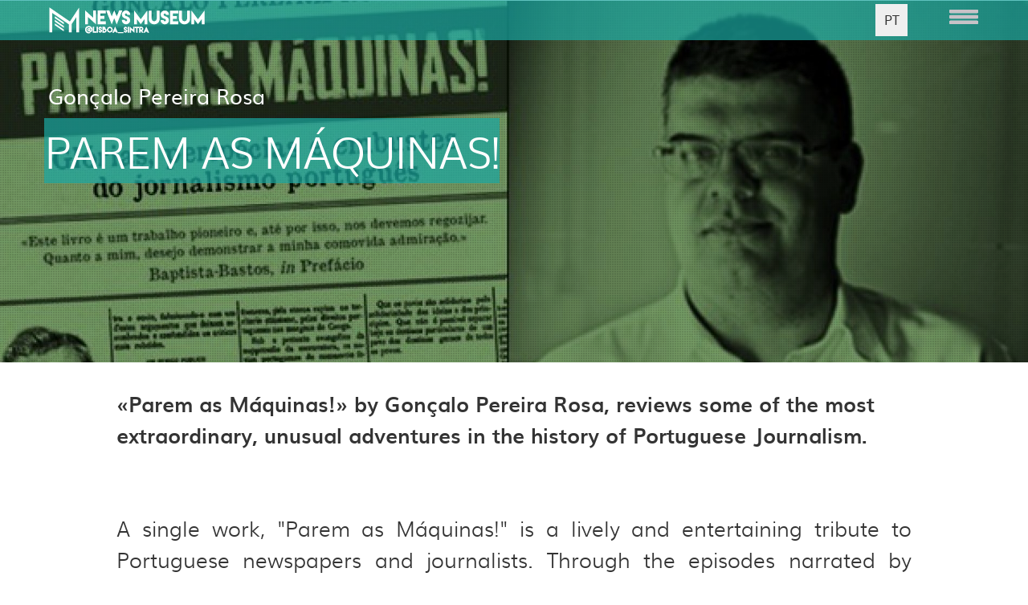

--- FILE ---
content_type: text/html; charset=utf-8
request_url: https://mail.newsmuseum.pt/en/lounge/parem-maquinas
body_size: 15146
content:
<!DOCTYPE html>
<html lang="en" dir="ltr"
  xmlns:og="http://ogp.me/ns#">
<head profile="http://www.w3.org/1999/xhtml/vocab">
  <!--[if IE]><![endif]-->
<link rel="dns-prefetch" href="//fonts.gstatic.com" />
<link rel="preconnect" href="//fonts.gstatic.com" crossorigin="" />
<link rel="dns-prefetch" href="//fonts.googleapis.com" />
<link rel="preconnect" href="//fonts.googleapis.com" />
<link rel="dns-prefetch" href="//code.jquery.com" />
<link rel="preconnect" href="//code.jquery.com" />
<link rel="dns-prefetch" href="//ajax.googleapis.com" />
<link rel="preconnect" href="//ajax.googleapis.com" />
<link rel="dns-prefetch" href="//www.googletagmanager.com" />
<link rel="preconnect" href="//www.googletagmanager.com" />
<link rel="dns-prefetch" href="//cdn.jsdelivr.net" />
<link rel="preconnect" href="//cdn.jsdelivr.net" />
<meta http-equiv="Content-Type" content="text/html; charset=utf-8" />
<meta name="MobileOptimized" content="width" />
<meta name="HandheldFriendly" content="true" />
<meta name="viewport" content="width=device-width, initial-scale=1" />
<!--[if lte IE 9]><script src="https://www.newsmuseum.pt/sites/all/themes/bootpress/js/libs/respond.min.js" />
</script><![endif]--><!--[if lte IE 9]><script src="//html5shiv.googlecode.com/svn/trunk/html5.js" />
</script><![endif]--><meta name="description" content="The heyday, shenanigans and intrigues of journalism and Portuguese journalists are retold in this book where Gonçalo Pereira Rosa showcases the journalistic prowess of Ferreira de Castro, Acúrcio Pereira, Reinaldo Ferreira, Urbano Tavares Rodrigues, Eduardo Gageiro and Norberto Lopes, among many others" />
<meta name="generator" content="Drupal 7 (https://www.drupal.org)" />
<link rel="canonical" href="https://www.newsmuseum.pt/en/lounge/parem-maquinas" />
<link rel="shortlink" href="https://www.newsmuseum.pt/en/node/630" />
<meta property="og:site_name" content="NewsMuseum" />
<meta property="og:type" content="article" />
<meta property="og:url" content="https://www.newsmuseum.pt/en/lounge/parem-maquinas" />
<meta property="og:title" content="Parem as Máquinas!" />
<meta property="og:description" content="The heyday, shenanigans and intrigues of journalism and Portuguese journalists are retold in this book where Gonçalo Pereira Rosa showcases the journalistic prowess of Ferreira de Castro, Acúrcio Pereira, Reinaldo Ferreira, Urbano Tavares Rodrigues, Eduardo Gageiro and Norberto Lopes, among many others" />
<meta property="og:updated_time" content="2016-05-02T14:58:14+01:00" />
<meta property="og:image" content="https://www.newsmuseum.pt/sites/default/files/styles/imagem_miniatura/public/estante_-_parem_as_maquinas_2_0.jpg?itok=qkQbsd7o" />
<meta name="twitter:card" content="summary" />
<meta name="twitter:url" content="https://www.newsmuseum.pt/en/lounge/parem-maquinas" />
<meta name="twitter:title" content="Parem as Máquinas!" />
<meta property="article:published_time" content="2016-04-10T18:04:31+01:00" />
<meta property="article:modified_time" content="2016-05-02T14:58:14+01:00" />
<link rel="shortcut icon" href="https://www.newsmuseum.pt/sites/default/files/nm.ico" type="image/vnd.microsoft.icon" />
  <title>Parem as Máquinas! | NewsMuseum</title>
  <script type="text/javascript">
<!--//--><![CDATA[//><!--
for(var fonts=document.cookie.split("advaggf"),i=0;i<fonts.length;i++){var font=fonts[i].split("="),pos=font[0].indexOf("ont_");-1!==pos&&(window.document.documentElement.className+=" "+font[0].substr(4).replace(/[^a-zA-Z0-9\-]/g,""))}if(void 0!==Storage){fonts=JSON.parse(localStorage.getItem("advagg_fonts"));var current_time=(new Date).getTime();for(var key in fonts)fonts[key]>=current_time&&(window.document.documentElement.className+=" "+key.replace(/[^a-zA-Z0-9\-]/g,""))}
//--><!]]>
</script>
<link type="text/css" rel="stylesheet" href="/sites/default/files/advagg_css/css__KSYFitNMD5PTpg94ZIOOmk-4POF47kGpOYqMWxvGOIk__z3eNNPN92I-BNC1ObNeBJfEP1VypI5CxfrvnTCRUry8__zNzxNYGyT9ECzO4bX7m1LhCJZecXRdH7wNumlbnybVo.css" media="all" />

<!--[if (lt IE 9)]>
<link type="text/css" rel="stylesheet" href="/sites/all/themes/bootpress/css/ie8.css?srbm0l" media="all" />
<![endif]-->
<link type="text/css" rel="stylesheet" href="/sites/default/files/css_injector/css_injector_3.css?srbm0l" media="all" />
<link type="text/css" rel="stylesheet" href="/sites/default/files/advagg_css/css__9Kc9CRH-IwgaCdo_4Yigy4HqksouxhYFGDwIn2Aw1Y0__NYOZI8aoB1pdN4FdR3t9uMmmLBbN4Wzw9HK9ei4I-ck__zNzxNYGyT9ECzO4bX7m1LhCJZecXRdH7wNumlbnybVo.css" media="all" />
<link type="text/css" rel="stylesheet" href="/sites/default/files/css_injector/css_injector_7.css?srbm0l" media="all" />
<link type="text/css" rel="stylesheet" href="/sites/default/files/advagg_css/css__kq2BOQJcDPgBd-bgpQukjYJX4lc_1sjw323FTG763Z0__dOs11_A8E2jXVgYkwiIAznKMjy5CljyMQ5bNIgORNLk__zNzxNYGyT9ECzO4bX7m1LhCJZecXRdH7wNumlbnybVo.css" media="all" />
<link type="text/css" rel="stylesheet" href="/sites/default/files/css_injector/css_injector_9.css?srbm0l" media="all" />
  <script type="text/javascript" src="//ajax.googleapis.com/ajax/libs/jquery/1.12.4/jquery.min.js"></script>
<script type="text/javascript">
<!--//--><![CDATA[//><!--
window.jQuery || document.write("<script src='/sites/all/modules/jquery_update/replace/jquery/1.12/jquery.min.js'>\x3C/script>")
//--><!]]>
</script>
<script type="text/javascript">
<!--//--><![CDATA[//><!--
jQuery.migrateMute=true;jQuery.migrateTrace=false;
//--><!]]>
</script>
<script type="text/javascript" src="//code.jquery.com/jquery-migrate-1.4.1.min.js"></script>
<script type="text/javascript">
<!--//--><![CDATA[//><!--
window.jQuery && window.jQuery.migrateWarnings || document.write("<script src='/sites/all/modules/jquery_update/replace/jquery-migrate/1.4.1/jquery-migrate.min.js'>\x3C/script>")
//--><!]]>
</script>
<script type="text/javascript" src="/sites/default/files/advagg_js/js__uzsi-80fYja51rIBUWzIR2dKEI0c_vq-Oawg7amULrU__aCyScGyD0YsaRpIS78zupb7lxc8WjuO7kdNsE2aMgho__zNzxNYGyT9ECzO4bX7m1LhCJZecXRdH7wNumlbnybVo.js"></script>
<script type="text/javascript" src="//ajax.googleapis.com/ajax/libs/jqueryui/1.10.2/jquery-ui.min.js"></script>
<script type="text/javascript">
<!--//--><![CDATA[//><!--
window.jQuery.ui || document.write("<script src='/sites/all/modules/jquery_update/replace/ui/ui/minified/jquery-ui.min.js'>\x3C/script>")
//--><!]]>
</script>
<script type="text/javascript" src="/sites/default/files/advagg_js/js__CVBvxD7Ckhx6lGVQ65CbeK8shOaDmMy7VfKwKxzFLRc__RbpYAOh8RWn3htZQh1Ycd6m5kOftzCe3SEuBmY4Q_QM__zNzxNYGyT9ECzO4bX7m1LhCJZecXRdH7wNumlbnybVo.js"></script>
<script type="text/javascript" src="/sites/default/files/advagg_js/js__MMNGh5_UbyQJhp9ySKwBPJOhcoukrNqgL3mHhe1P6Ic__wRHDUXe8ZJEnoWKVMl5j5xcoaUf6bsTGQ-ZPYhbFVC4__zNzxNYGyT9ECzO4bX7m1LhCJZecXRdH7wNumlbnybVo.js"></script>
<script type="text/javascript" async="async" src="https://www.googletagmanager.com/gtag/js?id=UA-94049511-1"></script>
<script type="text/javascript">
<!--//--><![CDATA[//><!--
window.dataLayer = window.dataLayer || [];function gtag(){dataLayer.push(arguments)};gtag("js", new Date());gtag("set", "developer_id.dMDhkMT", true);gtag("config", "UA-94049511-1", {"groups":"default","anonymize_ip":true});gtag("config", "G-4BGJH58S6M", {"groups":"default","anonymize_ip":true});
//--><!]]>
</script>
<script type="text/javascript" defer="defer" async="async" src="https://cdn.jsdelivr.net/gh/bramstein/fontfaceobserver@v2.3.0/fontfaceobserver.js"></script>
<script type="text/javascript" src="/sites/default/files/advagg_js/js__HxTbhN-HTG8H6pU8ZNTXLhmTeg8fhzG_sbeVLz0gBqU__AdhAFZ5QAk_VrKkFUOCnxJb9ANrhuWlKf15A7QHm14M__zNzxNYGyT9ECzO4bX7m1LhCJZecXRdH7wNumlbnybVo.js" defer="defer" async="async"></script>
<script type="text/javascript" src="/sites/default/files/advagg_js/js__gv14NGhMecc5XyCQV40newEY73ZP1MuYmNvlTh45jv8__Jd4qgy_a8cnQ3wXOCPtiNgHlo40KSGcZIzH5U-6T3UI__zNzxNYGyT9ECzO4bX7m1LhCJZecXRdH7wNumlbnybVo.js"></script>
<script type="text/javascript">
<!--//--><![CDATA[//><!--
jQuery.extend(Drupal.settings,{"basePath":"\/","pathPrefix":"en\/","setHasJsCookie":0,"ajaxPageState":{"theme":"boot_press","theme_token":"ybKud-lunW--0LAbwotscugj3acc4z4uoptqc1eEORc","jquery_version":"1.12","jquery_version_token":"a9JnT_k6-2SXA4bTXLHzgyTatD0dhETYH39rnRiHupc","css":{"modules\/system\/system.base.css":1,"modules\/system\/system.menus.css":1,"modules\/system\/system.messages.css":1,"modules\/system\/system.theme.css":1,"misc\/ui\/jquery.ui.core.css":1,"misc\/ui\/jquery.ui.theme.css":1,"misc\/ui\/jquery.ui.slider.css":1,"sites\/all\/modules\/ember_support\/css\/ember-token.css":1,"sites\/all\/modules\/ember_support\/css\/ember-workbench.css":1,"modules\/field\/theme\/field.css":1,"sites\/all\/modules\/fitvids\/fitvids.css":1,"modules\/node\/node.css":1,"modules\/search\/search.css":1,"modules\/user\/user.css":1,"sites\/all\/modules\/extlink\/extlink.css":1,"sites\/all\/modules\/views\/css\/views.css":1,"sites\/all\/modules\/ckeditor\/css\/ckeditor.css":1,"sites\/all\/libraries\/animate\/animate.css":1,"sites\/all\/libraries\/bootstrap\/css\/bootstrap.min.css":1,"sites\/all\/libraries\/bootstrap\/css\/bootstrap-theme.min.css":1,"sites\/all\/modules\/colorbox\/styles\/default\/colorbox_style.css":1,"sites\/all\/modules\/ctools\/css\/ctools.css":1,"sites\/all\/modules\/panels\/css\/panels.css":1,"modules\/locale\/locale.css":1,"sites\/all\/libraries\/fontawesome\/css\/font-awesome.css":1,"sites\/all\/libraries\/mmenu\/main\/src\/css\/jquery.mmenu.all.css":1,"sites\/all\/libraries\/mmenu\/icomoon\/icomoon.css":1,"sites\/all\/modules\/mmenu\/themes\/mm-basic\/styles\/mm-basic.css":1,"sites\/all\/themes\/bootpress\/css\/style.css":1,"sites\/all\/themes\/bootpress\/css\/local.css":1,"sites\/all\/themes\/bootpress\/css\/template.css":1,"sites\/all\/themes\/bootpress\/css\/ie8.css":1,"public:\/\/css_injector\/css_injector_3.css":1,"public:\/\/css_injector\/css_injector_5.css":1,"public:\/\/css_injector\/css_injector_7.css":1,"public:\/\/css_injector\/css_injector_8.css":1,"public:\/\/css_injector\/css_injector_9.css":1},"js":{"\/\/ajax.googleapis.com\/ajax\/libs\/jquery\/1.12.4\/jquery.min.js":1,"\/\/code.jquery.com\/jquery-migrate-1.4.1.min.js":1,"misc\/jquery-extend-3.4.0.js":1,"misc\/jquery-html-prefilter-3.5.0-backport.js":1,"misc\/jquery.once.js":1,"misc\/drupal.js":1,"sites\/all\/libraries\/fitvids\/jquery.fitvids.js":1,"sites\/all\/modules\/jquery_update\/js\/jquery_browser.js":1,"\/\/ajax.googleapis.com\/ajax\/libs\/jqueryui\/1.10.2\/jquery-ui.min.js":1,"sites\/all\/modules\/jquery_update\/replace\/ui\/external\/jquery.cookie.js":1,"sites\/all\/modules\/jquery_update\/replace\/jquery.form\/4\/jquery.form.min.js":1,"sites\/all\/modules\/dialog\/misc\/ajax.js":1,"sites\/all\/modules\/jquery_update\/js\/jquery_update.js":1,"sites\/all\/modules\/fitvids\/fitvids.js":1,"sites\/all\/modules\/fit_text\/jquery.fittext.js":1,"sites\/all\/modules\/media_colorbox\/media_colorbox.js":1,"sites\/all\/modules\/extlink\/extlink.js":1,"sites\/all\/libraries\/bootstrap\/js\/bootstrap.min.js":1,"sites\/all\/libraries\/colorbox\/jquery.colorbox-min.js":1,"sites\/all\/modules\/colorbox\/js\/colorbox.js":1,"sites\/all\/modules\/colorbox\/styles\/default\/colorbox_style.js":1,"sites\/all\/modules\/colorbox\/js\/colorbox_load.js":1,"sites\/all\/modules\/colorbox\/js\/colorbox_inline.js":1,"sites\/all\/modules\/field_group\/field_group.js":1,"sites\/all\/modules\/views\/js\/base.js":1,"misc\/progress.js":1,"sites\/all\/modules\/views_load_more\/views_load_more.js":1,"sites\/all\/modules\/views\/js\/ajax_view.js":1,"sites\/all\/modules\/google_analytics\/googleanalytics.js":1,"https:\/\/www.googletagmanager.com\/gtag\/js?id=UA-94049511-1":1,"https:\/\/cdn.jsdelivr.net\/gh\/bramstein\/fontfaceobserver@v2.3.0\/fontfaceobserver.js":1,"sites\/all\/modules\/advagg\/advagg_font\/advagg_font.js":1,"sites\/all\/modules\/mmenu\/js\/mmenu.js":1,"sites\/all\/libraries\/mmenu\/hammer\/hammer.js":1,"sites\/all\/libraries\/mmenu\/jquery.hammer\/jquery.hammer.js":1,"sites\/all\/libraries\/mmenu\/main\/src\/js\/jquery.mmenu.min.all.js":1,"sites\/all\/themes\/bootpress\/js\/libs\/jquery.velocity.min.js":1,"sites\/all\/themes\/bootpress\/js\/main.js":1,"sites\/all\/themes\/bootpress\/js\/covervid.min.js":1,"sites\/all\/themes\/bootpress\/js\/template.js":1,"sites\/all\/themes\/bootpress\/js\/altura.js":1}},"colorbox":{"opacity":"0.85","current":"{current} of {total}","previous":"\u00ab Prev","next":"Next \u00bb","close":"Close","maxWidth":"98%","maxHeight":"98%","fixed":true,"mobiledetect":false,"mobiledevicewidth":"480px","file_public_path":"\/sites\/default\/files","specificPagesDefaultValue":"admin*\nimagebrowser*\nimg_assist*\nimce*\nnode\/add\/*\nnode\/*\/edit\nprint\/*\nprintpdf\/*\nsystem\/ajax\nsystem\/ajax\/*"},"field_group":{"div_background_image":"full","div":"colorbox"},"views":{"ajax_path":"\/en\/views\/ajax","ajaxViews":{"views_dom_id:2ed06a16f1cdc0195eeafec1a6af46d7":{"view_name":"paginas_listagens","view_display_id":"block_4","view_args":"630","view_path":"node\/630","view_base_path":"%1","view_dom_id":"2ed06a16f1cdc0195eeafec1a6af46d7","pager_element":0},"views_dom_id:60c78597803becd078b20df6b0fdc180":{"view_name":"paginas_listagens","view_display_id":"block_8","view_args":"630","view_path":"node\/630","view_base_path":"%1","view_dom_id":"60c78597803becd078b20df6b0fdc180","pager_element":0},"views_dom_id:eb7121de146d1414a73e31cdeb082a2b":{"view_name":"paginas_listagens","view_display_id":"block_10","view_args":"630","view_path":"node\/630","view_base_path":"%1","view_dom_id":"eb7121de146d1414a73e31cdeb082a2b","pager_element":0}}},"urlIsAjaxTrusted":{"\/en\/views\/ajax":true},"fitvids":{"custom_domains":[],"selectors":["body"],"simplifymarkup":true},"mmenu":{"mmenu_right":{"enabled":"1","title":"Right menu","name":"mmenu_right","blocks":[{"module_delta":"menu|menu-menu-principal","menu_parameters":{"min_depth":"1"},"title":" ","collapsed":"0","wrap":"0","module":"menu","delta":"menu-menu-principal"},{"module_delta":"block|13","menu_parameters":{"min_depth":"1"},"title":"","collapsed":"0","wrap":"0","module":"block","delta":"13"}],"options":{"classes":"mm-basic mm-slide","effects":{"mm-slide":"mm-slide"},"slidingSubmenus":true,"clickOpen":{"open":true,"selector":".menu-principal"},"counters":{"add":true,"update":true},"dragOpen":{"open":false,"pageNode":"body","threshold":100,"maxStartPos":50},"footer":{"add":true,"content":"","title":"\u00a9 NewsMuseum","update":true},"header":{"add":true,"content":"","title":"","update":true},"labels":{"collapse":false},"offCanvas":{"enabled":true,"modal":false,"moveBackground":true,"position":"right","zposition":"front"},"searchfield":{"add":false,"addTo":"menu","search":false,"placeholder":"Search","noResults":"No results found.","showLinksOnly":true}},"configurations":{"clone":false,"preventTabbing":false,"panelNodetype":"div, ul, ol","transitionDuration":400,"classNames":{"label":"Label","panel":"Panel","selected":"Selected","buttonbars":{"buttonbar":"anchors"},"counters":{"counter":"Counter"},"fixedElements":{"fixedTop":"FixedTop","fixedBottom":"FixedBottom"},"footer":{"panelFooter":"Footer"},"header":{"panelHeader":"Header","panelNext":"Next","panelPrev":"Prev"},"labels":{"collapsed":"Collapsed"},"toggles":{"toggle":"Toggle","check":"Check"}},"dragOpen":{"width":{"perc":0.8,"min":140,"max":440},"height":{"perc":0.8,"min":140,"max":880}},"offCanvas":{"menuInjectMethod":"prepend","menuWrapperSelector":"body","pageNodetype":"div","pageSelector":"body \u003E div"}},"custom":[],"position":"right"}},"extlink":{"extTarget":"_blank","extClass":0,"extLabel":"(link is external)","extImgClass":0,"extSubdomains":1,"extExclude":"","extInclude":"","extCssExclude":"","extCssExplicit":"","extAlert":0,"extAlertText":"This link will take you to an external web site.","mailtoClass":0,"mailtoLabel":"(link sends e-mail)"},"googleanalytics":{"account":["UA-94049511-1","G-4BGJH58S6M"],"trackOutbound":1,"trackMailto":1,"trackDownload":1,"trackDownloadExtensions":"7z|aac|arc|arj|asf|asx|avi|bin|csv|doc(x|m)?|dot(x|m)?|exe|flv|gif|gz|gzip|hqx|jar|jpe?g|js|mp(2|3|4|e?g)|mov(ie)?|msi|msp|pdf|phps|png|ppt(x|m)?|pot(x|m)?|pps(x|m)?|ppam|sld(x|m)?|thmx|qtm?|ra(m|r)?|sea|sit|tar|tgz|torrent|txt|wav|wma|wmv|wpd|xls(x|m|b)?|xlt(x|m)|xlam|xml|z|zip","trackColorbox":1},"advagg_font":{"helvetica-neue":"Helvetica Neue","muli":"muli","muliregular":"muliregular"},"advagg_font_storage":1,"advagg_font_cookie":1,"advagg_font_no_fout":0});
//--><!]]>
</script>
</head>
<body class="html not-front not-logged-in no-sidebars page-node page-node- page-node-630 node-type-artigos-especiais context-pagginas-especiais context-cronicas-liberdade context-arquivo-subsecao verde-marinho i18n-en" >
  <div id="skip-link">
    <a href="#main-content" class="element-invisible element-focusable">Skip to main content</a>
  </div>
    






      <div class="container navegacao-superior">
          <div class="row">
              <div class="region region-navegacao-superior">
    <div id="block-block-5" class="block block-block col-md-3 col-sm-4 col-xs-7  block-block-5 clearfix">      <div class="logo-visivel" id="logo"><a href="http://www.newsmuseum.pt/en"><img alt="News Museum" src="/sites/default/files/logo_museu-branco.png" style="width:194px" /></a></div>
  </div><div id="block-block-4" class="block block-block hamburger-icon col-md-1 col-sm-2  block-block-4 clearfix">      <div class="menu-principal"><img alt="" class="media-element file-full" data-fid="43" data-media-element="1" height="22" src="//www.newsmuseum.pt/sites/default/files/aside_menu.png" width="40" /></div>
  </div><div id="block-locale-language" class="block block-locale  block-locale-language clearfix">      <ul class="language-switcher-locale-url"><li class="pt-pt first"><a href="/pt/lounge/parem-maquinas" class="language-link" xml:lang="pt-pt" title="Parem as Máquinas!">PT</a></li>
<li class="en last active"><a href="/en/lounge/parem-maquinas" class="language-link active" xml:lang="en" title="Parem as Máquinas!">EN</a></li>
</ul>  </div>  </div>
          </div>
      </div>
    

  

<div id="header-top" class="clearfix">
  <div class="container">
    <div class="row">
      <div class="col-lg-7 col-md-7">
              </div>
      <div class="col-lg-5 col-md-5 text-right">
              </div>
    </div>
  </div>
</div>

<header id="header" itemscope="itemscope">
  <div class="container">
    <div class="row">
      <div class="col-lg-12 col-md-12 col-sm-12">
        <!-- Website Logo -->
        
                  
                
        <!-- Main Navigation -->
        <nav class="main-menu">
        </nav>
        <div id="responsive-menu-container"></div>
      </div>
    </div>
  </div>
</header>

	              

    





 
  <div id="breadcrumb" class="page-top clearfix">
    <div id="breadcrumb-inside" class="clearfix">
      <div class="container">
        <div class="row">
          <div class="col-lg-12 col-md-12 col-sm-12">
                      <ol class="breadcrumb"><li><a href="/en">Home</a></li><li><span class="menu-museu nolink">News</span></li><li><a href="/en/lounge/100-years-media-events-giant-tablet" class="menu-verde-marinho">Lounge</a></li><li><a href="/en/lounge/digital-bookshelf">Digital bookshelf</a></li><li>Parem as Máquinas!</li></ol>          </div>
        </div>
      </div>
    </div>
  </div>
  <div id="page" class="clearfix">
    
    <div id="main-content">
      <div class="container">
                
        <div class="row">
          
          <section class="col-md-12">
            <div id="main" class="clearfix">
              <div id="content-wrapper">
                                                                
                                
                                  <div class="tabs">
                                    </div>
                
                
                  <div class="region region-content">
    <div id="block-system-main" class="block block-system  block-system-main clearfix">      <div  class="edgy-1col node node-artigos-especiais node-promoted subseccao view-mode-full  clearfix">

  
  <div class="">
    <div style="background-image: url(&#039;https://www.newsmuseum.pt/sites/default/files/styles/1900x800/public/estante_-_parem_as_maquinas_2_0.jpg?itok=VZtG0v9S&#039;);" class="group-cabeca field-group-div"><div class="grupo-titulo field-group-div"><div class="field field-name-field-antetitulo">Gonçalo Pereira Rosa</div><div class="titulo container"><h1><div class="titulo-h1">Parem as Máquinas!</div></h1></div></div></div>
<div class="paragraphs-items paragraphs-items-field-paragrafos paragraphs-items-field-paragrafos-full paragraphs-items-full">
  <div class="field field-name-field-paragrafos"><div class="edgy-paragraphs-item entity-paragraphs-item paragraphs-item-conteudo paragraphs-item-5223">
  <div class=" container content">
    <div class="field field-name-field-corpo-do-texto field-type-text-long field-label-hidden"><div class="field-items"><div class="field-item odd"><p><strong>«Parem as Máquinas!» by Gonçalo Pereira Rosa, reviews some of the most extraordinary, unusual adventures in the history of Portuguese Journalism.</strong></p>
</div></div></div>  </div>
</div>
<div class="edgy-paragraphs-item entity-paragraphs-item paragraphs-item-conteudo paragraphs-item-5224">
  <div class=" container content">
    <div class="field field-name-field-corpo-do-texto field-type-text-long field-label-hidden"><div class="field-items"><div class="field-item odd"><p class="rtejustify">A single work, "Parem as Máquinas!" is a lively and entertaining tribute to Portuguese newspapers and journalists. Through the episodes narrated by Gonçalo Pereira Rosa are reminded reporters as Ferreira de Castro, Acúrcio Pereira, Reinaldo Ferreira, Urbano Tavares Rodrigues, Eduardo Gageiro, Norberto Lopes and Urban Carrasco</p>
</div></div></div>  </div>
</div>
<div class="edgy-paragraphs-item entity-paragraphs-item paragraphs-item-conteudo paragraphs-item-5225">
  <div class=" container content">
    <div class="field field-name-field-titulo-seccao field-type-text field-label-hidden"><div class="field-items"><div class="field-item odd"><h2>The volcano, the flag and the reporter</h2>
</div></div></div>  </div>
</div>
<div class="edgy-paragraphs-item entity-paragraphs-item paragraphs-item-2-colunas-com-imagem-direita-tex bg-cinza paragraphs-item-5226">
  <div class=" container content">
    <div class="field field-name-field-corpo-do-texto field-type-text-long field-label-hidden col-md-6"><div class="field-items"><div class="field-item odd first last"><p>The red and the green contrast with the clouds; the Portuguese flag waves in the sky. The flagpole is in the hands of one man: Urbano Carrasco</p>
<p class="rtejustify">“The reporter of Diário Popular was the first person to land on the island of the volcano, where he implanted the Portuguese flag."</p>
<p class="rtejustify">The drawing by Stuart Carvalhais, published on the 13th of October, 1957 on the cover of Diário Popular, illustrates one of the most peculiar episodes of Portuguese Journalism.</p>
</div></div></div><div class="field field-name-field-imagem-de-desenvolvimento- field-type-file field-label-hidden col-md-6"><div class="field-items"><div class="field-item odd first last"><div id="file-1585" class="file file-image file-image-jpeg">

        <h2 class="element-invisible"><a href="/en/files/urbanocarrascojpg-1">urbano_carrasco.jpg</a></h2>
    
  
  <div class="content">
    <div class="group-imagem field-group-div mesma-altura"><a href="https://www.newsmuseum.pt/sites/default/files/urbano_carrasco_2.jpg" title="" class="colorbox" data-colorbox-gallery="gallery-file-1585-rzj-2_pmmiE" data-cbox-img-attrs="{&quot;title&quot;: &quot;&quot;, &quot;alt&quot;: &quot;&quot;}"><img src="https://www.newsmuseum.pt/sites/default/files/styles/250x175/public/urbano_carrasco_2.jpg?itok=agGYbbI0" alt="" title="" /></a></div>  </div>

  
</div>
</div></div></div>  </div>
</div>
<div class="edgy-paragraphs-item entity-paragraphs-item paragraphs-item-conteudo paragraphs-item-5227">
  <div class=" container content">
    <div class="field field-name-field-corpo-do-texto field-type-text-long field-label-hidden"><div class="field-items"><div class="field-item odd"><p class="rtejustify">In September 1957, a volcano shows activity near Capelo, in Faial, Azores.</p>
<p class="rtejustify">As the population leaves, the press arrives...</p>
<p class="rtejustify">The inhabitants are evacuated from the scene of destruction; the same scenario that attracts many national and foreign reporters.</p>
<p class="rtejustify">Urbano Carrasco, reporter of Diário Popular, is one of the journalists sent to cover  this natural disaster.</p>
</div></div></div>  </div>
</div>
<div class="edgy-paragraphs-item entity-paragraphs-item paragraphs-item-conteudo paragraphs-item-5228">
  <div class=" container content">
    <div class="field field-name-field-titulo-seccao field-type-text field-label-hidden"><div class="field-items"><div class="field-item odd"><h2>Born an idea</h2>
</div></div></div><div class="field field-name-field-corpo-do-texto field-type-text-long field-label-hidden"><div class="field-items"><div class="field-item odd"><p>In early October, his coverage makes headlines in the evening newspaper from Lisbon.</p>
<p>From Horta, the reporter makes daily phone calls to the newsroom with information about the situation in the Azores, before the edition closed.</p>
<p>"Everything is now black as if it had been painted by pistol with more black tar [...] I am unable to explain in all its tragic grandeur this sudden mutation," he writes.</p>
<p>The journalist baptises the new volcanic formation as «Ilha do Desespero» [“Island of Despair”].</p>
<p> </p>
<p class="rtecenter"><img alt="" class="media-element file-full" data-fid="1586" data-media-element="1" height="418" src="http://museu.webview.pt/sites/default/files/diario_popular_1.jpg" width="531" /></p>
</div></div></div>  </div>
</div>
<div class="edgy-paragraphs-item entity-paragraphs-item paragraphs-item-conteudo paragraphs-item-5229">
  <div class=" container content">
    <div class="field field-name-field-corpo-do-texto field-type-text-long field-label-hidden"><div class="field-items"><div class="field-item odd"><p class="rtejustify">Information changes: if, on the 9th, the report is optimistic, on the 10th of October, he refers that the explosions are increasing in intensity.</p>
<p class="rtejustify">The scientific mission organises a visit to the island.</p>
<p class="rtejustify">Journalists do not want to miss it, despite the dangers such as "water vapour expelled over a hundred degrees that would be able to boil a human being, the side jets of the volcano and the emission of gases.”</p>
<p class="rtejustify">While he is waiting for favourable navigability conditions, Carrasco is informed about the history of the island Sabrina, also formed from a volcanic eruption in 1811.</p>
<p class="rtejustify">The volcano activity captures the attention of an imperial ship's crew and they approach the island and stick the Union Jack on the ground, claiming the territory.</p>
</div></div></div>  </div>
</div>
<div class="edgy-paragraphs-item entity-paragraphs-item paragraphs-item-2-colunas-com-imagem-esquerda-te bg-cinza paragraphs-item-5230">
  <div class=" container content">
    <div class="field field-name-field-imagem-de-desenvolvimento- field-type-file field-label-hidden col-md-6"><div class="field-items"><div class="field-item odd first last"><div id="file-1587" class="file file-image file-image-jpeg">

        <h2 class="element-invisible"><a href="/en/files/ilheusabrinajpg">ilheu_sabrina.jpg</a></h2>
    
  
  <div class="content">
    <div class="group-imagem field-group-div mesma-altura"><a href="https://www.newsmuseum.pt/sites/default/files/ilheu_sabrina.jpg" title="" class="colorbox" data-colorbox-gallery="gallery-file-1587-rzj-2_pmmiE" data-cbox-img-attrs="{&quot;title&quot;: &quot;&quot;, &quot;alt&quot;: &quot;&quot;}"><img src="https://www.newsmuseum.pt/sites/default/files/styles/250x175/public/ilheu_sabrina.jpg?itok=hJpjzew_" alt="" title="" /></a></div>  </div>

  
</div>
</div></div></div><div class="field field-name-field-corpo-do-texto field-type-text-long field-label-hidden col-md-6"><div class="field-items"><div class="field-item odd first last"><p class="rtejustify">Despite the islander having submerged less than a year later, the episode left a deep wound in the national pride.</p>
<p class="rtejustify">An idea takes shape in Urbano Carrasco’s mind.</p>
</div></div></div>  </div>
</div>
<div class="edgy-paragraphs-item entity-paragraphs-item paragraphs-item-conteudo paragraphs-item-5231">
  <div class=" container content">
    <div class="field field-name-field-titulo-seccao field-type-text field-label-hidden"><div class="field-items"><div class="field-item odd"><h2>Towards «Ilha do Desespero» [“Island of Despair”]</h2>
</div></div></div><div class="field field-name-field-corpo-do-texto field-type-text-long field-label-hidden"><div class="field-items"><div class="field-item odd"><p>The project gains even more strength after the reporter navigates with other journalists near the newly formed island and they are faced with an impressive scenario.</p>
<p>Journalist feels the obligation of reporting what they saw.</p>
</div></div></div>  </div>
</div>
<div class="edgy-paragraphs-item entity-paragraphs-item paragraphs-item-2-colunas-com-imagem-direita-tex bg-cinza paragraphs-item-5232">
  <div class=" container content">
    <div class="field field-name-field-corpo-do-texto field-type-text-long field-label-hidden col-md-6"><div class="field-items"><div class="field-item odd first last"><p>The goal is clear: to set foot on «Ilha do Desespero» [“Island of Despair”].</p>
<p class="rtejustify"> “For me it’s a real obsession and I did, from the first hour, everything that was possible to get a boat”.</p>
<p class="rtejustify"> His search for volunteers is proved fruitless. Only Carlos Tudela, RTP camera man, accepts to join the adventure</p>
</div></div></div><div class="field field-name-field-imagem-de-desenvolvimento- field-type-file field-label-hidden col-md-6"><div class="field-items"><div class="field-item odd first last"><div id="file-1588" class="file file-image file-image-jpeg">

        <h2 class="element-invisible"><a href="/en/files/diariopopular1jpg">diario_popular1.jpg</a></h2>
    
  
  <div class="content">
    <div class="group-imagem field-group-div mesma-altura"><a href="https://www.newsmuseum.pt/sites/default/files/diario_popular1.jpg" title="" class="colorbox" data-colorbox-gallery="gallery-file-1588-rzj-2_pmmiE" data-cbox-img-attrs="{&quot;title&quot;: &quot;&quot;, &quot;alt&quot;: &quot;&quot;}"><img src="https://www.newsmuseum.pt/sites/default/files/styles/250x175/public/diario_popular1.jpg?itok=IAEm-0CW" alt="" title="" /></a></div>  </div>

  
</div>
</div></div></div>  </div>
</div>
<div class="edgy-paragraphs-item entity-paragraphs-item paragraphs-item-conteudo paragraphs-item-5233">
  <div class=" container content">
    <div class="field field-name-field-corpo-do-texto field-type-text-long field-label-hidden"><div class="field-items"><div class="field-item odd"><p class="rtejustify">The boat Quo Vadis departs with the two journalists on board, facing a "terrible rain of ashes and mud", which ruins Carrasco’s camera and damages the boat engine.</p>
<p class="rtejustify">“I prayed to God and swore. We were rowing slowly when the other boat - also with a damaged engine– passed through us. But in that boat there were four people on board, one of whom had been a fisherman for ten years. They knew how to row...”.</p>
<p class="rtejustify">On board was Carlos Peixoto from Faial, who believes that a Paris-Match magazine reporter is aboard Quo Vadis.</p>
<p class="rtejustify">Fearing a new humiliation by the hands of foreigners, similar to what happened with Sabrina, he makes his way to the islander, with Joseph Ilharco, from Diário de Notícias, and two locals.</p>
<p class="rtejustify">Quo Vadis arrives first.</p>
<p>The waves throw the two adventurers to the island. They carried a flag</p>
<p class="rtejustify">.</p>
</div></div></div>  </div>
</div>
<div class="edgy-paragraphs-item entity-paragraphs-item paragraphs-item-2-colunas-com-imagem-esquerda-te bg-cinza paragraphs-item-5234">
  <div class=" container content">
    <div class="field field-name-field-imagem-de-desenvolvimento- field-type-file field-label-hidden col-md-6"><div class="field-items"><div class="field-item odd first last"><div id="file-1589" class="file file-image file-image-jpeg">

        <h2 class="element-invisible"><a href="/en/files/urbanocarrasco1jpg-0">urbano_carrasco1.jpg</a></h2>
    
  
  <div class="content">
    <div class="group-imagem field-group-div mesma-altura"><a href="https://www.newsmuseum.pt/sites/default/files/urbano_carrasco1_1.jpg" title="" class="colorbox" data-colorbox-gallery="gallery-file-1589-rzj-2_pmmiE" data-cbox-img-attrs="{&quot;title&quot;: &quot;&quot;, &quot;alt&quot;: &quot;&quot;}"><img src="https://www.newsmuseum.pt/sites/default/files/styles/250x175/public/urbano_carrasco1_1.jpg?itok=DHoivcJa" alt="" title="" /></a></div>  </div>

  
</div>
</div></div></div><div class="field field-name-field-corpo-do-texto field-type-text-long field-label-hidden col-md-6"><div class="field-items"><div class="field-item odd first last"><p>Urbano Carrasco runs to a high point where the waters do not reach, and sticks the Portuguese symbol on the ground.</p>
<p class="rtejustify">“You can call me ridiculous, if you want to, but, although I know that I didn’t do anything heroic, I admit my excitement when I struggled to stick the flag of Portugal in the black sand of the volcano," he reports.</p>
</div></div></div>  </div>
</div>
<div class="edgy-paragraphs-item entity-paragraphs-item paragraphs-item-conteudo paragraphs-item-5235">
  <div class=" container content">
    <div class="field field-name-field-corpo-do-texto field-type-text-long field-label-hidden"><div class="field-items"><div class="field-item odd"><p>The adventure does not end here. The reporteres’ boat is stranded.</p>
<p class="rtejustify">Manuel Duarte, one of the Azorean man who travels in the rival boat, helps the journalists.</p>
<p class="rtejustify">“It was because of him that we could leave the island, where our audacity - and the total lack of knowledge about naval techniques – had led us,” writes Carrasco.</p>
<p class="rtejustify">Other journalists follow his footsteps, but they get stuck in the mud at several hundred meters of the volcano, without visibility to capture images.</p>
</div></div></div>  </div>
</div>
<div class="edgy-paragraphs-item entity-paragraphs-item paragraphs-item-2-colunas-com-imagem-direita-tex bg-cinza paragraphs-item-5236">
  <div class=" container content">
    <div class="field field-name-field-corpo-do-texto field-type-text-long field-label-hidden col-md-6"><div class="field-items"><div class="field-item odd first last"><p class="rtejustify">“By a whim of fate, perhaps only the French reporter from <em>Paris Match</em>, installed in the lighthouse, obtained good images of this adventure that puts an end to my reports about the Azores volcano,” concludes Carrasco.</p>
</div></div></div><div class="field field-name-field-imagem-de-desenvolvimento- field-type-file field-label-hidden col-md-6"><div class="field-items"><div class="field-item odd first last"><div id="file-1590" class="file file-image file-image-jpeg">

        <h2 class="element-invisible"><a href="/en/files/parismatchjpg">paris_match.jpg</a></h2>
    
  
  <div class="content">
    <div class="group-imagem field-group-div mesma-altura"><a href="https://www.newsmuseum.pt/sites/default/files/paris_match.jpg" title="" class="colorbox" data-colorbox-gallery="gallery-file-1590-rzj-2_pmmiE" data-cbox-img-attrs="{&quot;title&quot;: &quot;&quot;, &quot;alt&quot;: &quot;&quot;}"><img src="https://www.newsmuseum.pt/sites/default/files/styles/250x175/public/paris_match.jpg?itok=cjlm2vk1" alt="" title="" /></a></div>  </div>

  
</div>
</div></div></div>  </div>
</div>
<div class="edgy-paragraphs-item entity-paragraphs-item paragraphs-item-conteudo paragraphs-item-5237">
  <div class=" container content">
    <div class="field field-name-field-titulo-seccao field-type-text field-label-hidden"><div class="field-items"><div class="field-item odd"><h2>De aventura a lenda</h2>
</div></div></div><div class="field field-name-field-corpo-do-texto field-type-text-long field-label-hidden"><div class="field-items"><div class="field-item odd"><p class="rtejustify">The news of his achievement reaches the island.</p>
<p class="rtejustify">“The island is no longer just black. The island received its first colours: green and red,” announces the journalist João Afonso, at the microphone of Radio Clube de Angra.</p>
<p class="rtejustify"><em>Diário Popular</em> attributes a legendary status to reporter’s achievement.</p>
<p class="rtejustify">Without images, Stuart Carvalhais recreates – with some creativity – the adventure.</p>
<p class="rtejustify">The newspaper’s cover becomes one the most famous story of the publication.</p>
</div></div></div>  </div>
</div>
<div class="edgy-paragraphs-item entity-paragraphs-item paragraphs-item-2-colunas-com-imagem-esquerda-te bg-cinza paragraphs-item-5238">
  <div class=" container content">
    <div class="field field-name-field-imagem-de-desenvolvimento- field-type-file field-label-hidden col-md-6"><div class="field-items"><div class="field-item odd first last"><div id="file-1591" class="file file-image file-image-jpeg">

        <h2 class="element-invisible"><a href="/en/files/urbanocarrasco2jpg-0">urbano_carrasco2.jpg</a></h2>
    
  
  <div class="content">
    <div class="group-imagem field-group-div mesma-altura"><a href="https://www.newsmuseum.pt/sites/default/files/urbano_carrasco2_1.jpg" title="" class="colorbox" data-colorbox-gallery="gallery-file-1591-rzj-2_pmmiE" data-cbox-img-attrs="{&quot;title&quot;: &quot;&quot;, &quot;alt&quot;: &quot;&quot;}"><img src="https://www.newsmuseum.pt/sites/default/files/styles/250x175/public/urbano_carrasco2_1.jpg?itok=EQ-8WxiJ" alt="" title="" /></a></div>  </div>

  
</div>
</div></div></div><div class="field field-name-field-corpo-do-texto field-type-text-long field-label-hidden col-md-6"><div class="field-items"><div class="field-item odd first last"><p class="rtejustify">But "the contemplation of the impressive spectacle has become a commonplace,” writes Carrasco.</p>
<p class="rtejustify">Gradually, the volcano stops being on the news.</p>
<p class="rtejustify">On the18th of October, the reporter leaves the media coverage of the case.</p>
<p class="rtejustify">The symbol of his adventure is left behind.</p>
<p class="rtejustify">“Perhaps the island is short-lived, but if it dies, during its life by the Portuguese land, it will have our glorious flag on it ,” says the journalist.</p>
</div></div></div>  </div>
</div>
<div class="edgy-paragraphs-item entity-paragraphs-item paragraphs-item-conteudo paragraphs-item-5239">
  <div class=" container content">
    <div class="field field-name-field-corpo-do-texto field-type-text-long field-label-hidden"><div class="field-items"><div class="field-item odd"><p class="rtejustify">The legend survives the object.</p>
<p class="rtejustify">On the night of the 29th through the morning of the 30th October, «Ilha do Desespero» [“Island of Despair”] is swallowed by the sea.</p>
<p class="rtejustify">With it, it takes the national colours that, for a few days, had turned the reporter into news.</p>
</div></div></div>  </div>
</div>
</div></div>
  </div>

</div>

  </div><div id="block-views-pagina-arquivos-block-2" class="block block-views  block-views-pagina-arquivos-block-2 clearfix">      <div class="view view-pagina-arquivos view-id-pagina_arquivos view-display-id-block_2 view-dom-id-55af7b018324e9f80677fd29605d0183">
        
  
  
  
  
  
  
  
  
</div>  </div>  </div>
                              </div>
            </div>
          </section>

                    
        </div>
      </div>
    </div>

      </div>

<footer id="footer" class="clearfix">
  <div class="container">
        <div id="footer-inside" class="clearfix">
      <div class="row">
        <div class="footer-first col-md-3">
                    <div class="footer-area animated fadeInLeft">
            <div class="region region-footer-first">
    <div id="block-block-15" class="block block-block  block-block-15 clearfix">      <div class="links-footer"><ul>
	<li><a href="https://www.newsmuseum.pt/en/tickets">Tickets</a></li>
	<li><a href="https://www.newsmuseum.pt/en/educa/experience-education-value-0">Education</a></li>
	<li><a href="https://www.newsmuseum.pt/en/corporate-events">Events</a></li>
	<li><a href="https://www.newsmuseum.pt/en/make-headlines-your-birthday">Birthday Parties</a></li>
</ul></div>
  </div>  </div>
          </div>
                  </div>

        <div class="footer-second col-md-3">
                    <div class="footer-area animated fadeInLeft">
            <div class="region region-footer-second">
    <div id="block-block-12" class="block block-block  block-block-12 clearfix">      <div class="app-wrapper">
<div class="app"><a href="https://play.google.com/store/apps/details?id=pt.newsmuseum2" target="_blank"><img alt="google play" height="39" src="/sites/default/files/google.png" width="39" /></a></div>

<div class="app"><a href="https://apps.apple.com/us/app/newsmuseum/id1099956737" target="_blank"><img alt="App Store" height="39" src="/sites/default/files/apple.png" style="width: 39px;  margin-left: 5px; margin-right: 5px;" width="39" /></a></div>
</div>
  </div>  </div>
          </div>
                  </div>

        <div class="footer-second col-md-2">
                    <div class="footer-area animated fadeInLeft">
            <div class="region region-footer-third">
    <div id="block-block-8" class="block block-block  block-block-8 clearfix">      <div class="icons-sociais">
<a href="https://www.facebook.com/NewsMuseum" target="_blank"><span class="fa-stack fa-lg">
          <i class="fa fa-circle fa-stack-2x"></i>
          <i class="fa fa-facebook fa-stack-1x fa-inverse"></i>
        </span></a>
<a href="https://twitter.com/NewsMuseum" target="_blank"><span class="fa-stack fa-lg">
          <i class="fa fa-circle fa-stack-2x"></i>
          <i class="fa fa-twitter-x fa-stack-1x fa-inverse"><svg xmlns="http://www.w3.org/2000/svg" height="16" width="16" viewBox="0 0 512 512"><path d="M389.2 48h70.6L305.6 224.2 487 464H345L233.7 318.6 106.5 464H35.8L200.7 275.5 26.8 48H172.4L272.9 180.9 389.2 48zM364.4 421.8h39.1L151.1 88h-42L364.4 421.8z"></path></svg></i>

        </span></a>
<a href="https://www.instagram.com/newsmuseum/" target="_blank"><span class="fa-stack fa-lg">
          <i class="fa fa-circle fa-stack-2x"></i>
          <i class="fa fa-instagram fa-stack-1x fa-inverse"></i>
        </span></a>
<a href="https://www.youtube.com/channel/UCzdyexB7Mawug5oVLTi-e7A" target="_blank">
<span class="fa-stack fa-lg">
          <i class="fa fa-circle fa-stack-2x"></i>
          <i class="fa fa-youtube fa-stack-1x fa-inverse"></i>
        </span></a>

<a href="https://www.tripadvisor.com.br/Attraction_Review-g189164-d10243024-Reviews-NewsMuseum-Sintra_Sintra_Municipality_Lisbon_District_Central_Portugal.html" target="_blank">
<span class="fa-stack fa-lg">
          <i class="fa fa-circle fa-stack-2x"></i>
          <i class="fa fa-tripadvisor fa-stack-1x fa-inverse"></i>
        </span></a>


</div>  </div>  </div>
          </div>
                  </div>

        <div class="byline-footer">
                    <div class="footer-area animated fadeInLeft">
            <div class="region region-footer-fourth">
    <div id="block-block-9" class="block block-block  block-block-9 clearfix">      <p>NewsMuseum © 2021 | All rights reserved<br />
Design and Developed by LPM, The House of PR </p>
  </div>  </div>
          </div>
                  </div>
      </div>
    </div>
        
    <div class="footer-bottom clearfix animated fadeInUp">
      <div class="row">
        <div class="col-lg-5 col-md-5 col-sm-5 col-xs-12">
                  </div>
        <div class="col-lg-7 col-md-7 col-sm-7 col-xs-12  clearfix">
          <ul class="theme-social-nav">
          
      <li><a href="https://www.newsmuseum.pt/rss.xml" target="_blank"><i class="fa fa-rss"></i></a></li>
  </ul>
        </div>
      </div>
    </div>
  </div>
</footer> 
    <div class="region region-page-bottom">
    
<nav id="mmenu_right" class="mmenu-nav clearfix">
  <ul>
                            <li class="mmenu-expanded">
            <span class="mmenu-block-expanded mmenu-block"><i class="mmenu-block-icon mmenu-block-icon-menu-menu-menu-principal"></i><span class="mmenu-block-title"> </span></span>
          </li>
                          <ul class="mmenu-mm-list-level-1"><li class="mmenu-mm-list-mlid-3475 mmenu-mm-list-path-node-469 menu-museu"><a href="/en/newsmuseum" class="mmenu-mm-list "><i class="icon-list2"></i><span class="mmenu-block-title">NewsMuseum</span></a></li><li class="mmenu-mm-list-mlid-3330 mmenu-mm-list-path-nolink menu-museu"><a href="javascript:void(0);" class="mmenu-mm-list mmenu-mm-subopen"><i class="icon-plus"></i><span class="mmenu-block-title">News</span></a><ul class="mmenu-mm-list-level-2"><li class="mmenu-mm-list-mlid-3329 mmenu-mm-list-path-node-430 menu-azul"><a href="/en/bad-news/tragedies-stay-our-memories" class="mmenu-mm-list "><i class="icon-list2"></i><span class="mmenu-block-title">Bad News</span></a></li><li class="mmenu-mm-list-mlid-3386 mmenu-mm-list-path-node-539 menu-amarelo-torrado"><a href="/en/duelos/combat-words" class="mmenu-mm-list "><i class="icon-list2"></i><span class="mmenu-block-title">Duels</span></a><ul class="mmenu-mm-list-level-3"><li class="mmenu-mm-list-mlid-3412 mmenu-mm-list-path-node-573"><a href="/en/duelos/saddams-gatekeeper" class="mmenu-mm-list "><i class="icon-list2"></i><span class="mmenu-block-title">Baghdad Bob vs. American Armed Forces</span></a></li><li class="mmenu-mm-list-mlid-3416 mmenu-mm-list-path-node-569"><a href="/en/duelos/intern-spilled-coffee" class="mmenu-mm-list "><i class="icon-list2"></i><span class="mmenu-block-title">Bill Clinton vs. Monica Lewinsky</span></a></li><li class="mmenu-mm-list-mlid-3414 mmenu-mm-list-path-node-571"><a href="/en/duelos/battle-divides-girls-boys" class="mmenu-mm-list "><i class="icon-list2"></i><span class="mmenu-block-title">Blur vs. Oasis</span></a></li><li class="mmenu-mm-list-mlid-3413 mmenu-mm-list-path-node-572"><a href="/en/duelos/ps-e-pcp-sit-table" class="mmenu-mm-list "><i class="icon-list2"></i><span class="mmenu-block-title">Cunhal vs. Soares</span></a></li><li class="mmenu-mm-list-mlid-3415 mmenu-mm-list-path-node-570"><a href="/en/duelos/vice-and-tv-star" class="mmenu-mm-list "><i class="icon-list2"></i><span class="mmenu-block-title">John F. Kennedy vs. Richard Nixon</span></a></li><li class="mmenu-mm-list-mlid-3418 mmenu-mm-list-path-node-567"><a href="/en/duelos/revolution-and-reaction-during-prec" class="mmenu-mm-list "><i class="icon-list2"></i><span class="mmenu-block-title">MFA vs Silent Majority</span></a></li><li class="mmenu-mm-list-mlid-3411 mmenu-mm-list-path-node-574"><a href="/en/duelos/music-putins-hears" class="mmenu-mm-list "><i class="icon-list2"></i><span class="mmenu-block-title">Putin vs Pussy Riot</span></a></li><li class="mmenu-mm-list-mlid-3417 mmenu-mm-list-path-node-568"><a href="/en/duelos/its-offside" class="mmenu-mm-list "><i class="icon-list2"></i><span class="mmenu-block-title">Romário vs Pelé</span></a></li><li class="mmenu-mm-list-mlid-3410 mmenu-mm-list-path-node-575"><a href="/en/duelos/cold-war-computation" class="mmenu-mm-list "><i class="icon-list2"></i><span class="mmenu-block-title">Steve Jobs vs. Bill Gates</span></a></li></ul></li><li class="mmenu-mm-list-mlid-3512 mmenu-mm-list-path-node-823 menu-rosa"><a href="/en/deontologia-do-jornalismo/ethics-quizz" class="mmenu-mm-list "><i class="icon-list2"></i><span class="mmenu-block-title">Ethics</span></a></li><li class="mmenu-mm-list-mlid-3526 mmenu-mm-list-path-node-608 menu-amarelo-torrado"><a href="/en/fatima/grassroots-global-propagation-catholic-phenomenon" class="mmenu-mm-list "><i class="icon-list2"></i><span class="mmenu-block-title">Fatima</span></a></li><li class="mmenu-mm-list-mlid-3391 mmenu-mm-list-path-node-459 menu-rosa"><a href="/en/liberdade-de-imprensa/scarce-right" class="mmenu-mm-list "><i class="icon-list2"></i><span class="mmenu-block-title">Freedom of the Press</span></a><ul class="mmenu-mm-list-level-3"><li class="mmenu-mm-list-mlid-5524 mmenu-mm-list-path-node-471"><a href="/en/liberdade-de-imprensa/1-norway" class="mmenu-mm-list "><i class="icon-list2"></i><span class="mmenu-block-title">1 - Norway</span></a></li><li class="mmenu-mm-list-mlid-5525 mmenu-mm-list-path-node-2093"><a href="/en/liberdade-de-imprensa/2-ireland" class="mmenu-mm-list "><i class="icon-list2"></i><span class="mmenu-block-title">2 – Ireland</span></a></li><li class="mmenu-mm-list-mlid-5526 mmenu-mm-list-path-node-2094"><a href="/en/liberdade-de-imprensa/3-denmark" class="mmenu-mm-list "><i class="icon-list2"></i><span class="mmenu-block-title">3 – Denmark</span></a></li><li class="mmenu-mm-list-mlid-5528 mmenu-mm-list-path-node-473"><a href="/en/liberdade-de-imprensa/9-portugal" class="mmenu-mm-list "><i class="icon-list2"></i><span class="mmenu-block-title">9 - Portugal</span></a></li><li class="mmenu-mm-list-mlid-5529 mmenu-mm-list-path-node-2095"><a href="/en/liberdade-de-imprensa/36-spain" class="mmenu-mm-list "><i class="icon-list2"></i><span class="mmenu-block-title">36 – Spain</span></a></li><li class="mmenu-mm-list-mlid-5530 mmenu-mm-list-path-node-474"><a href="/en/liberdade-de-imprensa/45-united-states-america" class="mmenu-mm-list "><i class="icon-list2"></i><span class="mmenu-block-title">45 – United States of America</span></a></li><li class="mmenu-mm-list-mlid-5533 mmenu-mm-list-path-node-2096"><a href="/en/liberdade-de-imprensa/79-ukraine" class="mmenu-mm-list "><i class="icon-list2"></i><span class="mmenu-block-title">79 – Ukraine</span></a></li><li class="mmenu-mm-list-mlid-5534 mmenu-mm-list-path-node-479"><a href="/en/liberdade-de-imprensa/92-brazil" class="mmenu-mm-list "><i class="icon-list2"></i><span class="mmenu-block-title">92 – Brazil</span></a></li><li class="mmenu-mm-list-mlid-5535 mmenu-mm-list-path-node-478"><a href="/en/liberdade-de-imprensa/164-russia" class="mmenu-mm-list "><i class="icon-list2"></i><span class="mmenu-block-title">164 - Russia</span></a></li><li class="mmenu-mm-list-mlid-5538 mmenu-mm-list-path-node-2097"><a href="/en/liberdade-de-imprensa/179-china" class="mmenu-mm-list "><i class="icon-list2"></i><span class="mmenu-block-title">179 – China</span></a></li><li class="mmenu-mm-list-mlid-5539 mmenu-mm-list-path-node-475"><a href="/en/liberdade-de-imprensa/180-north-korea" class="mmenu-mm-list "><i class="icon-list2"></i><span class="mmenu-block-title">180 – North Korea</span></a></li></ul></li><li class="mmenu-mm-list-mlid-3393 mmenu-mm-list-path-node-462 menu-rosa"><a href="/en/futuro-dos-media/tomorrow-vr-virtual-reality" class="mmenu-mm-list "><i class="icon-list2"></i><span class="mmenu-block-title">Future of the Media</span></a></li><li class="mmenu-mm-list-mlid-3392 mmenu-mm-list-path-node-460 menu-amarelo-torrado"><a href="/en/exposicao/objects-past" class="mmenu-mm-list "><i class="icon-list2"></i><span class="mmenu-block-title">Heritage</span></a></li><li class="mmenu-mm-list-mlid-3382 mmenu-mm-list-path-node-443 menu-verde-marinho"><a href="/en/lounge/100-years-media-events-giant-tablet" class="mmenu-mm-list "><i class="icon-list2"></i><span class="mmenu-block-title">Lounge</span></a><ul class="mmenu-mm-list-level-3"><li class="mmenu-mm-list-mlid-3713 mmenu-mm-list-path-node-756"><a href="/en/lounge/mural-100-years-told-media" class="mmenu-mm-list "><i class="icon-list2"></i><span class="mmenu-block-title">Mural: 150 years told by the Media</span></a></li><li class="mmenu-mm-list-mlid-3714 mmenu-mm-list-path-node-607"><a href="/en/lounge/heroes-media" class="mmenu-mm-list "><i class="icon-list2"></i><span class="mmenu-block-title">Heroes of the Media</span></a></li><li class="mmenu-mm-list-mlid-3715 mmenu-mm-list-path-node-610"><a href="/en/lounge/digital-bookshelf" class="mmenu-mm-list "><i class="icon-list2"></i><span class="mmenu-block-title">Digital bookshelf</span></a><ul class="mmenu-mm-list-level-4"><li class="mmenu-mm-list-mlid-3743 mmenu-mm-list-path-node-630 active-trail"><a href="/en/lounge/parem-maquinas" class="mmenu-mm-list "><i class="icon-list2"></i><span class="mmenu-block-title">Parem as Máquinas!</span></a></li><li class="mmenu-mm-list-mlid-3742 mmenu-mm-list-path-node-629"><a href="/en/lounge/guerra-que-portugal-quis-esquecer" class="mmenu-mm-list "><i class="icon-list2"></i><span class="mmenu-block-title">A guerra que Portugal quis esquecer</span></a></li><li class="mmenu-mm-list-mlid-3744 mmenu-mm-list-path-node-628"><a href="/en/lounge/1975-o-ano-que-terminou-em-novembro" class="mmenu-mm-list "><i class="icon-list2"></i><span class="mmenu-block-title">1975: O Ano que Terminou em Novembro</span></a></li><li class="mmenu-mm-list-mlid-3745 mmenu-mm-list-path-node-627"><a href="/en/lounge/o-grande-jornalzinho-da-rua-dos-calafates" class="mmenu-mm-list "><i class="icon-list2"></i><span class="mmenu-block-title">O «Grande Jornalzinho» da Rua dos Calafates</span></a></li></ul></li><li class="mmenu-mm-list-mlid-3716 mmenu-mm-list-path-node-470"><a href="/en/lounge/newspaper-bites" class="mmenu-mm-list "><i class="icon-list2"></i><span class="mmenu-block-title">The newspaper that bites</span></a></li></ul></li><li class="mmenu-mm-list-mlid-3397 mmenu-mm-list-path-node-467 menu-roxo"><a href="/en/wc/unexpected-fame" class="mmenu-mm-list "><i class="icon-list2"></i><span class="mmenu-block-title">Murphy's Law</span></a></li><li class="mmenu-mm-list-mlid-4120 mmenu-mm-list-path-node-1996"><a href="/en/pandemedia/pandemedia-0" class="mmenu-mm-list "><i class="icon-list2"></i><span class="mmenu-block-title">Pandemedia</span></a></li><li class="mmenu-mm-list-mlid-3389 mmenu-mm-list-path-node-455 menu-roxo"><a href="/en/fotojornalismo/more-thousand-words" class="mmenu-mm-list "><i class="icon-list2"></i><span class="mmenu-block-title">Photojournalism</span></a></li><li class="mmenu-mm-list-mlid-3385 mmenu-mm-list-path-node-449 menu-roxo"><a href="/en/propaganda/word-reputation-problem" class="mmenu-mm-list "><i class="icon-list2"></i><span class="mmenu-block-title">Propaganda</span></a></li><li class="mmenu-mm-list-mlid-3527 mmenu-mm-list-path-node-612 menu-roxo"><a href="/en/protagonistas/communicators-became-news" class="mmenu-mm-list "><i class="icon-list2"></i><span class="mmenu-block-title">Protagonists</span></a></li><li class="mmenu-mm-list-mlid-3388 mmenu-mm-list-path-node-453 menu-laranja"><a href="/en/radio/night-which-radio-led-revolution" class="mmenu-mm-list "><i class="icon-list2"></i><span class="mmenu-block-title">Radio</span></a></li><li class="mmenu-mm-list-mlid-4123 mmenu-mm-list-path-node-1997"><a href="/en/sintra-revelada/sintra-uncovered-0" class="mmenu-mm-list "><i class="icon-list2"></i><span class="mmenu-block-title">Sintra Uncovered</span></a></li><li class="mmenu-mm-list-mlid-3396 mmenu-mm-list-path-node-465 menu-laranja"><a href="/en/social-media/second-second" class="mmenu-mm-list "><i class="icon-list2"></i><span class="mmenu-block-title">Social Media</span></a><ul class="mmenu-mm-list-level-3"><li class="mmenu-mm-list-mlid-3424 mmenu-mm-list-path-node-495"><a href="/en/social-media/facebook" class="mmenu-mm-list "><i class="icon-list2"></i><span class="mmenu-block-title">Facebook</span></a></li><li class="mmenu-mm-list-mlid-3422 mmenu-mm-list-path-node-497"><a href="/en/social-media/instagram" class="mmenu-mm-list "><i class="icon-list2"></i><span class="mmenu-block-title">Instagram</span></a></li><li class="mmenu-mm-list-mlid-3421 mmenu-mm-list-path-node-498"><a href="/en/social-media/linkedin" class="mmenu-mm-list "><i class="icon-list2"></i><span class="mmenu-block-title">LinkedIn</span></a></li><li class="mmenu-mm-list-mlid-3420 mmenu-mm-list-path-node-499"><a href="/en/social-media/pinterest" class="mmenu-mm-list "><i class="icon-list2"></i><span class="mmenu-block-title">Pinterest</span></a></li><li class="mmenu-mm-list-mlid-3423 mmenu-mm-list-path-node-496"><a href="/en/social-media/twitter" class="mmenu-mm-list "><i class="icon-list2"></i><span class="mmenu-block-title">Twitter</span></a></li><li class="mmenu-mm-list-mlid-3419 mmenu-mm-list-path-node-510"><a href="/en/social-media/youtube" class="mmenu-mm-list "><i class="icon-list2"></i><span class="mmenu-block-title">YouTube</span></a></li></ul></li><li class="mmenu-mm-list-mlid-3390 mmenu-mm-list-path-node-456 menu-laranja"><a href="/en/memoria-de-sons/sentences-songs-and-embarrassments" class="mmenu-mm-list "><i class="icon-list2"></i><span class="mmenu-block-title">Sound Experience</span></a></li><li class="mmenu-mm-list-mlid-3528 mmenu-mm-list-path-node-611 menu-amarelo-torrado"><a href="/en/spin-wall/world-narratives" class="mmenu-mm-list "><i class="icon-list2"></i><span class="mmenu-block-title">Spin Wall</span></a></li><li class="mmenu-mm-list-mlid-3383 mmenu-mm-list-path-node-445 menu-rosa"><a href="/en/desporto/cristiano-ronaldo-eusebio-and-8-best-moments-sport" class="mmenu-mm-list "><i class="icon-list2"></i><span class="mmenu-block-title">Sports</span></a><ul class="mmenu-mm-list-level-3"><li class="mmenu-mm-list-mlid-3724 mmenu-mm-list-path-node-597"><a href="/en/desporto/best-two-worlds" class="mmenu-mm-list "><i class="icon-list2"></i><span class="mmenu-block-title">The best of two worlds</span></a></li><li class="mmenu-mm-list-mlid-3723 mmenu-mm-list-path-node-584"><a href="/en/desporto/media-lockers" class="mmenu-mm-list "><i class="icon-list2"></i><span class="mmenu-block-title">The media lockers</span></a></li><li class="mmenu-mm-list-mlid-3725 mmenu-mm-list-path-node-583"><a href="/en/desporto/machiavellian-mourinho" class="mmenu-mm-list "><i class="icon-list2"></i><span class="mmenu-block-title">Machiavellian Mourinho</span></a></li><li class="mmenu-mm-list-mlid-3726 mmenu-mm-list-path-node-582"><a href="/en/desporto/portraying-emotion-sports" class="mmenu-mm-list "><i class="icon-list2"></i><span class="mmenu-block-title">Portraying the emotion of Sports</span></a></li></ul></li><li class="mmenu-mm-list-mlid-3395 mmenu-mm-list-path-node-464 menu-azul"><a href="/en/stop-go/most-famous-journalists-planet" class="mmenu-mm-list "><i class="icon-list2"></i><span class="mmenu-block-title">Stop & Go</span></a></li><li class="mmenu-mm-list-mlid-3529 mmenu-mm-list-path-node-609 menu-azul"><a href="/en/o-bairro-alto/village-newsrooms-printers-andbars" class="mmenu-mm-list "><i class="icon-list2"></i><span class="mmenu-block-title">The Bairro Alto</span></a></li><li class="mmenu-mm-list-mlid-3387 mmenu-mm-list-path-node-451 menu-verde-marinho"><a href="/en/imortais/pantheon-those-who-journalism-immortalized" class="mmenu-mm-list "><i class="icon-list2"></i><span class="mmenu-block-title">Tribute</span></a><ul class="mmenu-mm-list-level-3"><li class="mmenu-mm-list-mlid-5413 mmenu-mm-list-path-node-2082"><a href="/en/imortais/researchers" class="mmenu-mm-list "><i class="icon-list2"></i><span class="mmenu-block-title">Researchers</span></a></li></ul></li><li class="mmenu-mm-list-mlid-3394 mmenu-mm-list-path-node-463 menu-verde-marinho"><a href="/en/quiz/scoop-news-quiz" class="mmenu-mm-list "><i class="icon-list2"></i><span class="mmenu-block-title">Quiz</span></a></li><li class="mmenu-mm-list-mlid-4238 mmenu-mm-list-path-node-2005"><a href="/en/voz-da-fatima/voz-da-fatima-100-years" class="mmenu-mm-list "><i class="icon-list2"></i><span class="mmenu-block-title">Voz da Fátima: 100 years</span></a></li><li class="mmenu-mm-list-mlid-3384 mmenu-mm-list-path-node-447 menu-laranja"><a href="/en/na-frente/how-wars-change-journalism" class="mmenu-mm-list "><i class="icon-list2"></i><span class="mmenu-block-title">Wars</span></a><ul class="mmenu-mm-list-level-3"><li class="mmenu-mm-list-mlid-3717 mmenu-mm-list-path-node-517"><a href="/en/na-frente/newsstands-trenches" class="mmenu-mm-list "><i class="icon-list2"></i><span class="mmenu-block-title">The newsstands like trenches</span></a></li><li class="mmenu-mm-list-mlid-3718 mmenu-mm-list-path-node-505"><a href="/en/na-frente/bombs-hertz" class="mmenu-mm-list "><i class="icon-list2"></i><span class="mmenu-block-title">The bombs of Hertz</span></a></li><li class="mmenu-mm-list-mlid-3719 mmenu-mm-list-path-node-515"><a href="/en/na-frente/bombs-night-sofa" class="mmenu-mm-list "><i class="icon-list2"></i><span class="mmenu-block-title">The bombs at night on the sofa</span></a></li><li class="mmenu-mm-list-mlid-3400 mmenu-mm-list-path-node-535"><a href="/en/na-frente/iraq-body-news" class="mmenu-mm-list "><i class="icon-list2"></i><span class="mmenu-block-title">Iraq in the body of the news</span></a></li><li class="mmenu-mm-list-mlid-3399 mmenu-mm-list-path-node-536"><a href="/en/na-frente/live-tv" class="mmenu-mm-list "><i class="icon-list2"></i><span class="mmenu-block-title">Live on TV</span></a></li><li class="mmenu-mm-list-mlid-3406 mmenu-mm-list-path-node-528"><a href="/en/na-frente/war-yellow-papers" class="mmenu-mm-list "><i class="icon-list2"></i><span class="mmenu-block-title">The war of the yellow papers</span></a></li><li class="mmenu-mm-list-mlid-3409 mmenu-mm-list-path-node-520"><a href="/en/na-frente/boxer-rebellion-comes-through-telegraph" class="mmenu-mm-list "><i class="icon-list2"></i><span class="mmenu-block-title">The Boxer Rebellion comes through the Telegraph</span></a></li><li class="mmenu-mm-list-mlid-3398 mmenu-mm-list-path-node-538"><a href="/en/na-frente/capital-goes-war" class="mmenu-mm-list "><i class="icon-list2"></i><span class="mmenu-block-title">A Capital goes to war</span></a></li><li class="mmenu-mm-list-mlid-3407 mmenu-mm-list-path-node-524"><a href="/en/na-frente/famous-38th-parallel" class="mmenu-mm-list "><i class="icon-list2"></i><span class="mmenu-block-title">The famous 38th parallel</span></a></li><li class="mmenu-mm-list-mlid-3402 mmenu-mm-list-path-node-533"><a href="/en/na-frente/stage-thats-never-empty" class="mmenu-mm-list "><i class="icon-list2"></i><span class="mmenu-block-title">The stage that's never empty</span></a></li><li class="mmenu-mm-list-mlid-3720 mmenu-mm-list-path-node-506"><a href="/en/na-frente/war-tears-estado-novo-down" class="mmenu-mm-list "><i class="icon-list2"></i><span class="mmenu-block-title">The war that tears Estado Novo down</span></a></li><li class="mmenu-mm-list-mlid-3405 mmenu-mm-list-path-node-529"><a href="/en/na-frente/room-view" class="mmenu-mm-list "><i class="icon-list2"></i><span class="mmenu-block-title">Room With a View</span></a></li><li class="mmenu-mm-list-mlid-3401 mmenu-mm-list-path-node-534"><a href="/en/na-frente/cold-war-ends-heated-note" class="mmenu-mm-list "><i class="icon-list2"></i><span class="mmenu-block-title">Cold war ends on a warm note</span></a></li><li class="mmenu-mm-list-mlid-3403 mmenu-mm-list-path-node-532"><a href="/en/na-frente/genocide-under-embargo" class="mmenu-mm-list "><i class="icon-list2"></i><span class="mmenu-block-title">Genocide under embargo</span></a></li><li class="mmenu-mm-list-mlid-3404 mmenu-mm-list-path-node-530"><a href="/en/na-frente/conquering-holy-land" class="mmenu-mm-list "><i class="icon-list2"></i><span class="mmenu-block-title">Conquering the Holy Land</span></a></li><li class="mmenu-mm-list-mlid-3721 mmenu-mm-list-path-node-512"><a href="/en/na-frente/4g-war" class="mmenu-mm-list "><i class="icon-list2"></i><span class="mmenu-block-title">4G War</span></a></li><li class="mmenu-mm-list-mlid-3408 mmenu-mm-list-path-node-522"><a href="/en/na-frente/war-tip-chronicle" class="mmenu-mm-list "><i class="icon-list2"></i><span class="mmenu-block-title">The war at the tip of the chronicle</span></a></li><li class="mmenu-mm-list-mlid-3722 mmenu-mm-list-path-node-513"><a href="/en/na-frente/soldiers-own-press" class="mmenu-mm-list "><i class="icon-list2"></i><span class="mmenu-block-title">Soldiers’ own press</span></a></li></ul></li><li class="mmenu-mm-list-mlid-4235 mmenu-mm-list-path-http:--machomedia.newsmuseum.pt-en"><a href="http://machomedia.newsmuseum.pt/en/" class="mmenu-mm-list "><i class="icon-list2"></i><span class="mmenu-block-title">Women and Media</span></a></li><li class="mmenu-mm-list-mlid-4258 mmenu-mm-list-path-node-2039"><a href="/en/zeca-mendonca/zeca-mendonca-advisor-all-leaders" class="mmenu-mm-list "><i class="icon-list2"></i><span class="mmenu-block-title">Zeca Mendonça, the Advisor to all Leaders</span></a></li></ul></li><li class="mmenu-mm-list-mlid-3676 mmenu-mm-list-path-node-829 menu-museu"><a href="/en/newstv/newstv1" class="mmenu-mm-list "><i class="icon-list2"></i><span class="mmenu-block-title">NewsTV</span></a><ul class="mmenu-mm-list-level-2"><li class="mmenu-mm-list-mlid-4115 mmenu-mm-list-path-node-1985"><a href="/en/newstv/winning-queijada" class="mmenu-mm-list "><i class="icon-list2"></i><span class="mmenu-block-title">The Winning Queijada</span></a></li><li class="mmenu-mm-list-mlid-3838 mmenu-mm-list-path-node-1388"><a href="/en/newstv/catalonia-fights-independence-2017" class="mmenu-mm-list "><i class="icon-list2"></i><span class="mmenu-block-title">Catalonia fights for independence 2017</span></a></li><li class="mmenu-mm-list-mlid-3840 mmenu-mm-list-path-node-1390"><a href="/en/newstv/pope-francis-fatima-sanctuary-2017" class="mmenu-mm-list "><i class="icon-list2"></i><span class="mmenu-block-title">Pope Francis in Fátima Sanctuary 2017</span></a></li><li class="mmenu-mm-list-mlid-3836 mmenu-mm-list-path-node-1382"><a href="/en/newstv/portugal-wins-european-soccer-championship-2016" class="mmenu-mm-list "><i class="icon-list2"></i><span class="mmenu-block-title">Portugal wins the European Soccer Championship 2016</span></a></li><li class="mmenu-mm-list-mlid-3834 mmenu-mm-list-path-node-1379"><a href="/en/newstv/salvador-sobral-wins-eurovision-festival-2017" class="mmenu-mm-list "><i class="icon-list2"></i><span class="mmenu-block-title">Salvador Sobral wins Eurovision Festival 2017</span></a></li><li class="mmenu-mm-list-mlid-3832 mmenu-mm-list-path-node-1386"><a href="/en/newstv/times-movement-75th-golden-globes-edition-2018" class="mmenu-mm-list "><i class="icon-list2"></i><span class="mmenu-block-title">Time’s Up movement in the 75th Golden Globes edition 2018</span></a></li><li class="mmenu-mm-list-mlid-3677 mmenu-mm-list-path-node-830"><a href="/en/newstv/troika-rescue" class="mmenu-mm-list "><i class="icon-list2"></i><span class="mmenu-block-title">Troika Rescue</span></a></li><li class="mmenu-mm-list-mlid-3829 mmenu-mm-list-path-node-1384"><a href="/en/newstv/united-kingdom-wants-go-ahead-brexit-2016" class="mmenu-mm-list "><i class="icon-list2"></i><span class="mmenu-block-title">United Kingdom wants to go ahead with Brexit 2016 </span></a></li><li class="mmenu-mm-list-mlid-3678 mmenu-mm-list-path-node-831"><a href="/en/newstv/mine-san-jose-rescue" class="mmenu-mm-list "><i class="icon-list2"></i><span class="mmenu-block-title">Mine San Jose rescue</span></a></li><li class="mmenu-mm-list-mlid-3679 mmenu-mm-list-path-node-832"><a href="/en/newstv/announcement-election-pope-francis" class="mmenu-mm-list "><i class="icon-list2"></i><span class="mmenu-block-title">Announcement of the Election of Pope Francis</span></a></li><li class="mmenu-mm-list-mlid-3680 mmenu-mm-list-path-node-833"><a href="/en/newstv/d-duartes-wedding" class="mmenu-mm-list "><i class="icon-list2"></i><span class="mmenu-block-title">D. Duarte´s wedding</span></a></li><li class="mmenu-mm-list-mlid-3681 mmenu-mm-list-path-node-834"><a href="/en/newstv/release-nelson-mandela" class="mmenu-mm-list "><i class="icon-list2"></i><span class="mmenu-block-title">Release of Nelson Mandela</span></a></li><li class="mmenu-mm-list-mlid-3682 mmenu-mm-list-path-node-835"><a href="/en/newstv/wedding-kate-and-william" class="mmenu-mm-list "><i class="icon-list2"></i><span class="mmenu-block-title">The Wedding of Kate and William</span></a></li><li class="mmenu-mm-list-mlid-3683 mmenu-mm-list-path-node-836"><a href="/en/newstv/fall-berlin-wall" class="mmenu-mm-list "><i class="icon-list2"></i><span class="mmenu-block-title">The Fall of the Berlin Wall</span></a></li><li class="mmenu-mm-list-mlid-3684 mmenu-mm-list-path-node-837"><a href="/en/newstv/portugal-joined-eu" class="mmenu-mm-list "><i class="icon-list2"></i><span class="mmenu-block-title">Portugal Joined the EU</span></a></li><li class="mmenu-mm-list-mlid-3685 mmenu-mm-list-path-node-838"><a href="/en/newstv/first-presidential-win-barack-obama" class="mmenu-mm-list "><i class="icon-list2"></i><span class="mmenu-block-title">First Presidential Win for Barack Obama</span></a></li><li class="mmenu-mm-list-mlid-3686 mmenu-mm-list-path-node-839"><a href="/en/newstv/inauguration-bridge-over-tagus" class="mmenu-mm-list "><i class="icon-list2"></i><span class="mmenu-block-title">Inauguration of the bridge over the Tagus</span></a></li><li class="mmenu-mm-list-mlid-3687 mmenu-mm-list-path-node-840"><a href="/en/newstv/april-25th" class="mmenu-mm-list "><i class="icon-list2"></i><span class="mmenu-block-title">April 25th</span></a></li><li class="mmenu-mm-list-mlid-4117 mmenu-mm-list-path-node-1983"><a href="/en/newstv/spies-wwii-sintra" class="mmenu-mm-list "><i class="icon-list2"></i><span class="mmenu-block-title">Spies of WWII in Sintra</span></a></li><li class="mmenu-mm-list-mlid-4118 mmenu-mm-list-path-node-1982"><a href="/en/newstv/mystery-sintra-road" class="mmenu-mm-list "><i class="icon-list2"></i><span class="mmenu-block-title">The Mystery of the Sintra Road</span></a></li><li class="mmenu-mm-list-mlid-4116 mmenu-mm-list-path-node-1984"><a href="/en/newstv/world-heritage-election" class="mmenu-mm-list "><i class="icon-list2"></i><span class="mmenu-block-title">World Heritage Election</span></a></li></ul></li><li class="mmenu-mm-list-mlid-4124 mmenu-mm-list-path-node-2002"><a href="/en/educa/experience-education-value-0" class="mmenu-mm-list "><i class="icon-list2"></i><span class="mmenu-block-title">Education</span></a></li><li class="mmenu-mm-list-mlid-3958 mmenu-mm-list-path-nprojects"><a href="/en/nprojects" class="mmenu-mm-list "><i class="icon-list2"></i><span class="mmenu-block-title">NewsMuseum Projects</span></a><ul class="mmenu-mm-list-level-2"><li class="mmenu-mm-list-mlid-3959 mmenu-mm-list-path-node-1404"><a href="/en/n-projects/what-we-do" class="mmenu-mm-list "><i class="icon-list2"></i><span class="mmenu-block-title">What we do</span></a></li><li class="mmenu-mm-list-mlid-3960 mmenu-mm-list-path-node-1858"><a href="/en/n-projects/projects" class="mmenu-mm-list "><i class="icon-list2"></i><span class="mmenu-block-title">Projects</span></a></li></ul></li><li class="mmenu-mm-list-mlid-3667 mmenu-mm-list-path-node-827 menu-museu"><a href="/en/welcome-newsmuseum-giftshop" class="mmenu-mm-list "><i class="icon-list2"></i><span class="mmenu-block-title">NewsMuseum Store</span></a></li><li class="mmenu-mm-list-mlid-3477 mmenu-mm-list-path-node-816 menu-museu"><a href="/en/tickets" class="mmenu-mm-list "><i class="icon-list2"></i><span class="mmenu-block-title">Tickets</span></a></li><li class="mmenu-mm-list-mlid-3478 mmenu-mm-list-path-node-650 menu-museu"><a href="/en/contacts-and-useful-information" class="mmenu-mm-list "><i class="icon-list2"></i><span class="mmenu-block-title">Contacts and useful information</span></a></li></ul>                                                  <div id="block-block-13" class="block block-block  block-block-13 clearfix">      <p><a href="https://apps.apple.com/us/app/newsmuseum/id1099956737" target="_blank"><img alt="App store" src="//www.newsmuseum.pt/sites/default/files/appstore-bloco.png" style="width: 154px; height: 52px;" /></a></p>
<p><a href="https://play.google.com/store/apps/details?id=pt.newsmuseum2"><img alt="App Google play" src="//www.newsmuseum.pt/sites/default/files/google-play-menu.png" style="width: 154px; height: 52px;" /></a></p>
<p><a href="https://www.tripadvisor.com.br/Attraction_Review-g189164-d10243024-Reviews-NewsMuseum-Sintra_Sintra_Municipality_Lisbon_District_Central_Portugal.html"><img alt="" src="//www.newsmuseum.pt/sites/default/files/trip_advisor_branco-01a.png" style="width: 154px; height: 29px;" /></a></p>
  </div>                    </ul>
</nav>
  </div>
<script type="text/javascript">
<!--//--><![CDATA[//><!--
// Output by Fit Text module
jQuery(".data-flex").fitText(1.0);

//--><!]]>
</script>

<!-- Matomo -->
<script>
  var _paq = window._paq = window._paq || [];
  /* tracker methods like "setCustomDimension" should be called before "trackPageView" */
  _paq.push(['trackPageView']);
  _paq.push(['enableLinkTracking']);
  (function() {
    var u="//stats2.webview.pt/";
    _paq.push(['setTrackerUrl', u+'matomo.php']);
    _paq.push(['setSiteId', '23']);
    var d=document, g=d.createElement('script'), s=d.getElementsByTagName('script')[0];
    g.async=true; g.src=u+'matomo.js'; s.parentNode.insertBefore(g,s);
  })();
</script>
<!-- End Matomo Code -->


</body>
</html>
